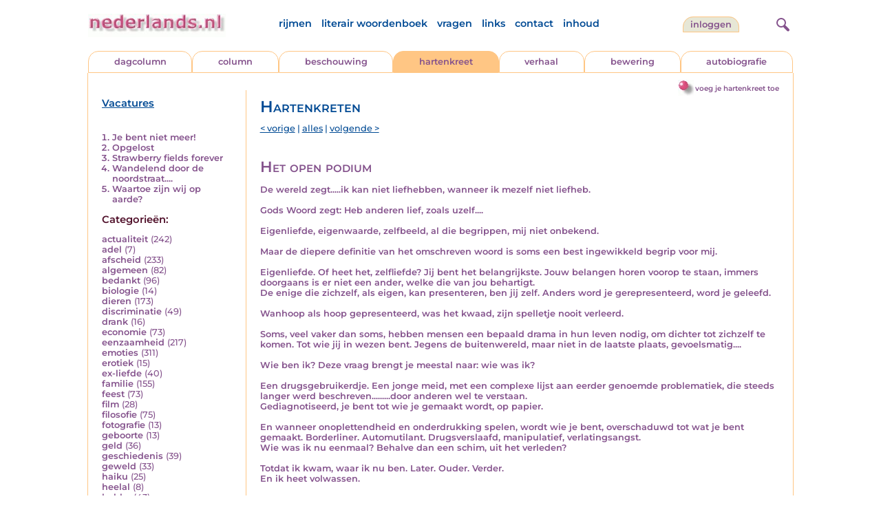

--- FILE ---
content_type: text/html; charset=UTF-8
request_url: https://www.nederlands.nl/nedermap/hartenkreten/hartenkreet/117031.html
body_size: 6449
content:
<!DOCTYPE HTML PUBLIC "-//W3C//DTD HTML 4.01 Transitional//EN" "http://www.w3.org/TR/html4/loose.dtd">
<html>
<head>
<title>Het  open podium - Nederlands.nl</title>
<meta name='description' content='De wereld zegt.....ik kan niet liefhebben, wanneer ik mezelf niet liefheb.  Gods Woord zegt: Heb anderen lief, zoals uzelf....  Eigenliefde, eigenwaarde, z...' />
<meta name='keywords' content='ouder worden,leren,w,leren,weten' />
<meta charset="utf-8"/>
<meta name="viewport" content="width=device-width">
<link rel="stylesheet" href="/assets/main.css?m=1766486158" type="text/css">
<script src="https://code.jquery.com/jquery-3.7.1.min.js" integrity="sha256-/JqT3SQfawRcv/BIHPThkBvs0OEvtFFmqPF/lYI/Cxo=" crossorigin="anonymous"></script>
<script language='JavaScript' type="module" src='/assets/main.js?m=1766486158'></script>
<script>
    window.RECAPTCHA_SITE_KEY = '6LcAujwlAAAAAFfX_BKOe7wVGByzBI3YpYdXfVRC';
</script>
</head>
<body bgcolor='#FFFFFF' text='#84528C' link='#84528C' vlink='#84528C' alink='#84528C'>
<header class="header">
<div class="item logo">
<a href="/" target="_top"><img src="/pic/nederlandsnl.jpg"   border="0" alt="nederlands.nl" class="logo"></a>
</div>
<div class="item menu">
    <ul class="pages blue">
        <li><a href='https://rijmwoordenboek.gedichten.nl/'>rijmen</a></li>
        <li><a href='/literair-woordenboek/'>literair woordenboek</a></li>
        <li><a href='/vragen.php'>vragen</a></li>
        <li><a href='/links.php'>links</a></li>
        <li><a href='/contact.php'>contact</a></li>
        <li><a href='/sitemap.php'>inhoud</a></li>
    </ul>
</div>
<div class="item welkom">
<span>
<a href="/login/" class="button">Inloggen</a></span>
</div>

<div class="item search">
<form name="zoekged" action="/nederindex" enctype="multipart/form-data">
<input type="text" name="tekst" style="width: 75%; height: 24px" placeholder="Zoeken op auteur, categorie of tekst">
<input type="hidden" value="submit">
<input type="hidden" name="mode" value="zoek">
<input type="hidden" name="type" value="default">
<input type="submit" value="Zoek" border="0" style="margin-left: 10px;">
</form>
</div>
<div class="item hamburger">
    <button class="navigation-control" type="button" id="navigation-control">
        <div class="bar1"></div>
        <div class="bar2"></div>
        <div class="bar3"></div>
    </button>
</div>
<div class="item searchicon">
    <button class="search-control" type="button" id="search-control">
        <div class="circle"></div>
        <div class="bar1"></div>
        <div class="bar2"></div>
    </button>
</div>
</header>
<nav class="item">
    <ul class="pages blue">
        <li><a href='https://rijmwoordenboek.nederlands.nl/'>rijmen</a></li>
        <li><a href='/literair-woordenboek/'>literair woordenboek</a></li>
        <li><a href='/vragen.php'>vragen</a></li>
        <li><a href='/links.php'>links</a></li>
        <li><a href='/contact.php'>contact</a></li>
        <li><a href='/sitemap.php'>inhoud</a></li>
    </ul>
    <div class="tabs purple">
        <div class="tab "><a href="/nedermap/dagcolumn/index.html" target="_top">dagcolumn</a></div>
        <div class="tab "><a href="/nedermap/column/index.html" target="_top">column</a></div>
        <div class="tab "><a href="/nedermap/beschouwing/index.html" target="_top">beschouwing</a></div>
        <div class="tab active"><a href="/nedermap/hartenkreet/index.html" target="_top">hartenkreet</a></div>
        <div class="tab "><a href="/nedermap/verhaal/index.html" target="_top">verhaal</a></div>
        <div class="tab "><a href="/nedermap/bewering/index.html" target="_top">bewering</a></div>
        <div class="tab "><a href="/nedermap/autobiografie/index.html" target="_top">autobiografie</a></div>
</div>
    <ul class="pages red">
    <li><a href="/login/">inloggen</a></li>    </ul>
</nav>

<section class="content" align='center'><div style="float: right" class="subheader">    <span class="item purple_link"><a href="/hartenkreet/toevoegen" class="bal-link">voeg je hartenkreet toe</a></span></div>    <main class="container">
        <aside class="categories">
            <h2 class="vacancies blue"><a href='/vacatures.php'>Vacatures</a></h2>
            <div class='top'><ol><li><a href='/nedermap/hartenkreten/hartenkreet/155903.html'>Je bent niet meer!</a></li><li><a href='/nedermap/hartenkreten/hartenkreet/156112.html'>Opgelost</a></li><li><a href='/nedermap/hartenkreten/hartenkreet/156117.html'>Strawberry  fields forever</a></li><li><a href='/nedermap/hartenkreten/hartenkreet/156061.html'>Wandelend door de noordstraat....</a></li><li><a href='/nedermap/hartenkreten/hartenkreet/156088.html'>Waartoe zijn wij op aarde?</a></li></ol></div></div><div class='dropdown'><form action=""><select id="category-selection" onchange="location = this.value;" placeholder="Kies een categorie">    <option value="">Kies een categorie</option>    <option value='/nedermap/hartenkreten/categorie/actualiteit.html'>actualiteit (242)</option>    <option value='/nedermap/hartenkreten/categorie/adel.html'>adel (7)</option>    <option value='/nedermap/hartenkreten/categorie/afscheid.html'>afscheid (233)</option>    <option value='/nedermap/hartenkreten/categorie/algemeen.html'>algemeen (82)</option>    <option value='/nedermap/hartenkreten/categorie/bedankt.html'>bedankt (96)</option>    <option value='/nedermap/hartenkreten/categorie/biologie.html'>biologie (14)</option>    <option value='/nedermap/hartenkreten/categorie/dieren.html'>dieren (173)</option>    <option value='/nedermap/hartenkreten/categorie/discriminatie.html'>discriminatie (49)</option>    <option value='/nedermap/hartenkreten/categorie/drank.html'>drank (16)</option>    <option value='/nedermap/hartenkreten/categorie/economie.html'>economie (73)</option>    <option value='/nedermap/hartenkreten/categorie/eenzaamheid.html'>eenzaamheid (217)</option>    <option value='/nedermap/hartenkreten/categorie/emoties.html'>emoties (311)</option>    <option value='/nedermap/hartenkreten/categorie/erotiek.html'>erotiek (15)</option>    <option value='/nedermap/hartenkreten/categorie/ex-liefde.html'>ex-liefde (40)</option>    <option value='/nedermap/hartenkreten/categorie/familie.html'>familie (155)</option>    <option value='/nedermap/hartenkreten/categorie/feest.html'>feest (73)</option>    <option value='/nedermap/hartenkreten/categorie/film.html'>film (28)</option>    <option value='/nedermap/hartenkreten/categorie/filosofie.html'>filosofie (75)</option>    <option value='/nedermap/hartenkreten/categorie/fotografie.html'>fotografie (13)</option>    <option value='/nedermap/hartenkreten/categorie/geboorte.html'>geboorte (13)</option>    <option value='/nedermap/hartenkreten/categorie/geld.html'>geld (36)</option>    <option value='/nedermap/hartenkreten/categorie/geschiedenis.html'>geschiedenis (39)</option>    <option value='/nedermap/hartenkreten/categorie/geweld.html'>geweld (33)</option>    <option value='/nedermap/hartenkreten/categorie/haiku.html'>haiku (25)</option>    <option value='/nedermap/hartenkreten/categorie/heelal.html'>heelal (8)</option>    <option value='/nedermap/hartenkreten/categorie/hobby.html'>hobby (43)</option>    <option value='/nedermap/hartenkreten/categorie/humor.html'>humor (289)</option>    <option value='/nedermap/hartenkreten/categorie/huwelijk.html'>huwelijk (11)</option>    <option value='/nedermap/hartenkreten/categorie/idool.html'>idool (42)</option>    <option value='/nedermap/hartenkreten/categorie/individu.html'>individu (283)</option>    <option value='/nedermap/hartenkreten/categorie/internet.html'>internet (28)</option>    <option value='/nedermap/hartenkreten/categorie/jaargetijden.html'>jaargetijden (49)</option>    <option value='/nedermap/hartenkreten/categorie/kerstmis.html'>kerstmis (62)</option>    <option value='/nedermap/hartenkreten/categorie/kinderen.html'>kinderen (198)</option>    <option value='/nedermap/hartenkreten/categorie/koningshuis.html'>koningshuis (26)</option>    <option value='/nedermap/hartenkreten/categorie/kunst.html'>kunst (73)</option>    <option value='/nedermap/hartenkreten/categorie/landschap.html'>landschap (13)</option>    <option value='/nedermap/hartenkreten/categorie/lichaam.html'>lichaam (132)</option>    <option value='/nedermap/hartenkreten/categorie/liefde.html'>liefde (231)</option>    <option value='/nedermap/hartenkreten/categorie/literatuur.html'>literatuur (81)</option>    <option value='/nedermap/hartenkreten/categorie/maatschappij.html'>maatschappij (183)</option>    <option value='/nedermap/hartenkreten/categorie/mannen.html'>mannen (35)</option>    <option value='/nedermap/hartenkreten/categorie/milieu.html'>milieu (13)</option>    <option value='/nedermap/hartenkreten/categorie/misdaad.html'>misdaad (57)</option>    <option value='/nedermap/hartenkreten/categorie/moederdag.html'>moederdag (5)</option>    <option value='/nedermap/hartenkreten/categorie/moraal.html'>moraal (66)</option>    <option value='/nedermap/hartenkreten/categorie/muziek.html'>muziek (188)</option>    <option value='/nedermap/hartenkreten/categorie/natuur.html'>natuur (188)</option>    <option value='/nedermap/hartenkreten/categorie/oorlog.html'>oorlog (54)</option>    <option value='/nedermap/hartenkreten/categorie/ouderen.html'>ouderen (140)</option>    <option value='/nedermap/hartenkreten/categorie/ouders.html'>ouders (20)</option>    <option value='/nedermap/hartenkreten/categorie/overig.html'>overig (38)</option>    <option value='/nedermap/hartenkreten/categorie/overlijden.html'>overlijden (72)</option>    <option value='/nedermap/hartenkreten/categorie/partner.html'>partner (4)</option>    <option value='/nedermap/hartenkreten/categorie/pesten.html'>pesten (13)</option>    <option value='/nedermap/hartenkreten/categorie/planten.html'>planten (18)</option>    <option value='/nedermap/hartenkreten/categorie/poesiealbum.html'>poesiealbum (1)</option>    <option value='/nedermap/hartenkreten/categorie/politiek.html'>politiek (99)</option>    <option value='/nedermap/hartenkreten/categorie/psychologie.html'>psychologie (115)</option>    <option value='/nedermap/hartenkreten/categorie/rampen.html'>rampen (28)</option>    <option value='/nedermap/hartenkreten/categorie/reizen.html'>reizen (61)</option>    <option value='/nedermap/hartenkreten/categorie/religie.html'>religie (123)</option>    <option value='/nedermap/hartenkreten/categorie/schilderkunst.html'>schilderkunst (25)</option>    <option value='/nedermap/hartenkreten/categorie/school.html'>school (60)</option>    <option value='/nedermap/hartenkreten/categorie/sinterklaas.html'>sinterklaas (5)</option>    <option value='/nedermap/hartenkreten/categorie/sms.html'>sms (1)</option>    <option value='/nedermap/hartenkreten/categorie/songtekst.html'>songtekst (1)</option>    <option value='/nedermap/hartenkreten/categorie/spijt.html'>spijt (29)</option>    <option value='/nedermap/hartenkreten/categorie/sport.html'>sport (78)</option>    <option value='/nedermap/hartenkreten/categorie/sterkte.html'>sterkte (7)</option>    <option value='/nedermap/hartenkreten/categorie/taal.html'>taal (40)</option>    <option value='/nedermap/hartenkreten/categorie/tijd.html'>tijd (59)</option>    <option value='/nedermap/hartenkreten/categorie/toneel.html'>toneel (7)</option>    <option value='/nedermap/hartenkreten/categorie/vakantie.html'>vakantie (28)</option>    <option value='/nedermap/hartenkreten/categorie/valentijn.html'>valentijn (1)</option>    <option value='/nedermap/hartenkreten/categorie/verdriet.html'>verdriet (132)</option>    <option value='/nedermap/hartenkreten/categorie/verhuizen.html'>verhuizen (3)</option>    <option value='/nedermap/hartenkreten/categorie/verjaardag.html'>verjaardag (16)</option>    <option value='/nedermap/hartenkreten/categorie/verkeer.html'>verkeer (26)</option>    <option value='/nedermap/hartenkreten/categorie/voedsel.html'>voedsel (26)</option>    <option value='/nedermap/hartenkreten/categorie/vriendschap.html'>vriendschap (151)</option>    <option value='/nedermap/hartenkreten/categorie/vrijheid.html'>vrijheid (48)</option>    <option value='/nedermap/hartenkreten/categorie/vrouwen.html'>vrouwen (53)</option>    <option value='/nedermap/hartenkreten/categorie/welzijn.html'>welzijn (77)</option>    <option value='/nedermap/hartenkreten/categorie/wereld.html'>wereld (46)</option>    <option value='/nedermap/hartenkreten/categorie/werk.html'>werk (143)</option>    <option value='/nedermap/hartenkreten/categorie/wetenschap.html'>wetenschap (17)</option>    <option value='/nedermap/hartenkreten/categorie/woede.html'>woede (76)</option>    <option value='/nedermap/hartenkreten/categorie/woonoord.html'>woonoord (191)</option>    <option value='/nedermap/hartenkreten/categorie/ziekte.html'>ziekte (257)</option></select></form></div><div class='list'><h2 class='red'>Categorie&euml;n:</h2><ul><li><a href='/nedermap/hartenkreten/categorie/actualiteit.html' style='text-decoration:none;'>actualiteit</a> <span class='count'>(242)</span></li><li><a href='/nedermap/hartenkreten/categorie/adel.html' style='text-decoration:none;'>adel</a> <span class='count'>(7)</span></li><li><a href='/nedermap/hartenkreten/categorie/afscheid.html' style='text-decoration:none;'>afscheid</a> <span class='count'>(233)</span></li><li><a href='/nedermap/hartenkreten/categorie/algemeen.html' style='text-decoration:none;'>algemeen</a> <span class='count'>(82)</span></li><li><a href='/nedermap/hartenkreten/categorie/bedankt.html' style='text-decoration:none;'>bedankt</a> <span class='count'>(96)</span></li><li><a href='/nedermap/hartenkreten/categorie/biologie.html' style='text-decoration:none;'>biologie</a> <span class='count'>(14)</span></li><li><a href='/nedermap/hartenkreten/categorie/dieren.html' style='text-decoration:none;'>dieren</a> <span class='count'>(173)</span></li><li><a href='/nedermap/hartenkreten/categorie/discriminatie.html' style='text-decoration:none;'>discriminatie</a> <span class='count'>(49)</span></li><li><a href='/nedermap/hartenkreten/categorie/drank.html' style='text-decoration:none;'>drank</a> <span class='count'>(16)</span></li><li><a href='/nedermap/hartenkreten/categorie/economie.html' style='text-decoration:none;'>economie</a> <span class='count'>(73)</span></li><li><a href='/nedermap/hartenkreten/categorie/eenzaamheid.html' style='text-decoration:none;'>eenzaamheid</a> <span class='count'>(217)</span></li><li><a href='/nedermap/hartenkreten/categorie/emoties.html' style='text-decoration:none;'>emoties</a> <span class='count'>(311)</span></li><li><a href='/nedermap/hartenkreten/categorie/erotiek.html' style='text-decoration:none;'>erotiek</a> <span class='count'>(15)</span></li><li><a href='/nedermap/hartenkreten/categorie/ex-liefde.html' style='text-decoration:none;'>ex-liefde</a> <span class='count'>(40)</span></li><li><a href='/nedermap/hartenkreten/categorie/familie.html' style='text-decoration:none;'>familie</a> <span class='count'>(155)</span></li><li><a href='/nedermap/hartenkreten/categorie/feest.html' style='text-decoration:none;'>feest</a> <span class='count'>(73)</span></li><li><a href='/nedermap/hartenkreten/categorie/film.html' style='text-decoration:none;'>film</a> <span class='count'>(28)</span></li><li><a href='/nedermap/hartenkreten/categorie/filosofie.html' style='text-decoration:none;'>filosofie</a> <span class='count'>(75)</span></li><li><a href='/nedermap/hartenkreten/categorie/fotografie.html' style='text-decoration:none;'>fotografie</a> <span class='count'>(13)</span></li><li><a href='/nedermap/hartenkreten/categorie/geboorte.html' style='text-decoration:none;'>geboorte</a> <span class='count'>(13)</span></li><li><a href='/nedermap/hartenkreten/categorie/geld.html' style='text-decoration:none;'>geld</a> <span class='count'>(36)</span></li><li><a href='/nedermap/hartenkreten/categorie/geschiedenis.html' style='text-decoration:none;'>geschiedenis</a> <span class='count'>(39)</span></li><li><a href='/nedermap/hartenkreten/categorie/geweld.html' style='text-decoration:none;'>geweld</a> <span class='count'>(33)</span></li><li><a href='/nedermap/hartenkreten/categorie/haiku.html' style='text-decoration:none;'>haiku</a> <span class='count'>(25)</span></li><li><a href='/nedermap/hartenkreten/categorie/heelal.html' style='text-decoration:none;'>heelal</a> <span class='count'>(8)</span></li><li><a href='/nedermap/hartenkreten/categorie/hobby.html' style='text-decoration:none;'>hobby</a> <span class='count'>(43)</span></li><li><a href='/nedermap/hartenkreten/categorie/humor.html' style='text-decoration:none;'>humor</a> <span class='count'>(289)</span></li><li><a href='/nedermap/hartenkreten/categorie/huwelijk.html' style='text-decoration:none;'>huwelijk</a> <span class='count'>(11)</span></li><li><a href='/nedermap/hartenkreten/categorie/idool.html' style='text-decoration:none;'>idool</a> <span class='count'>(42)</span></li><li><a href='/nedermap/hartenkreten/categorie/individu.html' style='text-decoration:none;'>individu</a> <span class='count'>(283)</span></li><li><a href='/nedermap/hartenkreten/categorie/internet.html' style='text-decoration:none;'>internet</a> <span class='count'>(28)</span></li><li><a href='/nedermap/hartenkreten/categorie/jaargetijden.html' style='text-decoration:none;'>jaargetijden</a> <span class='count'>(49)</span></li><li><a href='/nedermap/hartenkreten/categorie/kerstmis.html' style='text-decoration:none;'>kerstmis</a> <span class='count'>(62)</span></li><li><a href='/nedermap/hartenkreten/categorie/kinderen.html' style='text-decoration:none;'>kinderen</a> <span class='count'>(198)</span></li><li><a href='/nedermap/hartenkreten/categorie/koningshuis.html' style='text-decoration:none;'>koningshuis</a> <span class='count'>(26)</span></li><li><a href='/nedermap/hartenkreten/categorie/kunst.html' style='text-decoration:none;'>kunst</a> <span class='count'>(73)</span></li><li><a href='/nedermap/hartenkreten/categorie/landschap.html' style='text-decoration:none;'>landschap</a> <span class='count'>(13)</span></li><li><a href='/nedermap/hartenkreten/categorie/lichaam.html' style='text-decoration:none;'>lichaam</a> <span class='count'>(132)</span></li><li><a href='/nedermap/hartenkreten/categorie/liefde.html' style='text-decoration:none;'>liefde</a> <span class='count'>(231)</span></li><li><a href='/nedermap/hartenkreten/categorie/literatuur.html' style='text-decoration:none;'>literatuur</a> <span class='count'>(81)</span></li><li><a href='/nedermap/hartenkreten/categorie/maatschappij.html' style='text-decoration:none;'>maatschappij</a> <span class='count'>(183)</span></li><li><a href='/nedermap/hartenkreten/categorie/mannen.html' style='text-decoration:none;'>mannen</a> <span class='count'>(35)</span></li><li><a href='/nedermap/hartenkreten/categorie/milieu.html' style='text-decoration:none;'>milieu</a> <span class='count'>(13)</span></li><li><a href='/nedermap/hartenkreten/categorie/misdaad.html' style='text-decoration:none;'>misdaad</a> <span class='count'>(57)</span></li><li><a href='/nedermap/hartenkreten/categorie/moederdag.html' style='text-decoration:none;'>moederdag</a> <span class='count'>(5)</span></li><li><a href='/nedermap/hartenkreten/categorie/moraal.html' style='text-decoration:none;'>moraal</a> <span class='count'>(66)</span></li><li><a href='/nedermap/hartenkreten/categorie/muziek.html' style='text-decoration:none;'>muziek</a> <span class='count'>(188)</span></li><li><a href='/nedermap/hartenkreten/categorie/natuur.html' style='text-decoration:none;'>natuur</a> <span class='count'>(188)</span></li><li><a href='/nedermap/hartenkreten/categorie/oorlog.html' style='text-decoration:none;'>oorlog</a> <span class='count'>(54)</span></li><li><a href='/nedermap/hartenkreten/categorie/ouderen.html' style='text-decoration:none;'>ouderen</a> <span class='count'>(140)</span></li><li><a href='/nedermap/hartenkreten/categorie/ouders.html' style='text-decoration:none;'>ouders</a> <span class='count'>(20)</span></li><li><a href='/nedermap/hartenkreten/categorie/overig.html' style='text-decoration:none;'>overig</a> <span class='count'>(38)</span></li><li><a href='/nedermap/hartenkreten/categorie/overlijden.html' style='text-decoration:none;'>overlijden</a> <span class='count'>(72)</span></li><li><a href='/nedermap/hartenkreten/categorie/partner.html' style='text-decoration:none;'>partner</a> <span class='count'>(4)</span></li><li><a href='/nedermap/hartenkreten/categorie/pesten.html' style='text-decoration:none;'>pesten</a> <span class='count'>(13)</span></li><li><a href='/nedermap/hartenkreten/categorie/planten.html' style='text-decoration:none;'>planten</a> <span class='count'>(18)</span></li><li><a href='/nedermap/hartenkreten/categorie/poesiealbum.html' style='text-decoration:none;'>poesiealbum</a> <span class='count'>(1)</span></li><li><a href='/nedermap/hartenkreten/categorie/politiek.html' style='text-decoration:none;'>politiek</a> <span class='count'>(99)</span></li><li><a href='/nedermap/hartenkreten/categorie/psychologie.html' style='text-decoration:none;'>psychologie</a> <span class='count'>(115)</span></li><li><a href='/nedermap/hartenkreten/categorie/rampen.html' style='text-decoration:none;'>rampen</a> <span class='count'>(28)</span></li><li><a href='/nedermap/hartenkreten/categorie/reizen.html' style='text-decoration:none;'>reizen</a> <span class='count'>(61)</span></li><li><a href='/nedermap/hartenkreten/categorie/religie.html' style='text-decoration:none;'>religie</a> <span class='count'>(123)</span></li><li><a href='/nedermap/hartenkreten/categorie/schilderkunst.html' style='text-decoration:none;'>schilderkunst</a> <span class='count'>(25)</span></li><li><a href='/nedermap/hartenkreten/categorie/school.html' style='text-decoration:none;'>school</a> <span class='count'>(60)</span></li><li><a href='/nedermap/hartenkreten/categorie/sinterklaas.html' style='text-decoration:none;'>sinterklaas</a> <span class='count'>(5)</span></li><li><a href='/nedermap/hartenkreten/categorie/sms.html' style='text-decoration:none;'>sms</a> <span class='count'>(1)</span></li><li><a href='/nedermap/hartenkreten/categorie/songtekst.html' style='text-decoration:none;'>songtekst</a> <span class='count'>(1)</span></li><li><a href='/nedermap/hartenkreten/categorie/spijt.html' style='text-decoration:none;'>spijt</a> <span class='count'>(29)</span></li><li><a href='/nedermap/hartenkreten/categorie/sport.html' style='text-decoration:none;'>sport</a> <span class='count'>(78)</span></li><li><a href='/nedermap/hartenkreten/categorie/sterkte.html' style='text-decoration:none;'>sterkte</a> <span class='count'>(7)</span></li><li><a href='/nedermap/hartenkreten/categorie/taal.html' style='text-decoration:none;'>taal</a> <span class='count'>(40)</span></li><li><a href='/nedermap/hartenkreten/categorie/tijd.html' style='text-decoration:none;'>tijd</a> <span class='count'>(59)</span></li><li><a href='/nedermap/hartenkreten/categorie/toneel.html' style='text-decoration:none;'>toneel</a> <span class='count'>(7)</span></li><li><a href='/nedermap/hartenkreten/categorie/vakantie.html' style='text-decoration:none;'>vakantie</a> <span class='count'>(28)</span></li><li><a href='/nedermap/hartenkreten/categorie/valentijn.html' style='text-decoration:none;'>valentijn</a> <span class='count'>(1)</span></li><li><a href='/nedermap/hartenkreten/categorie/verdriet.html' style='text-decoration:none;'>verdriet</a> <span class='count'>(132)</span></li><li><a href='/nedermap/hartenkreten/categorie/verhuizen.html' style='text-decoration:none;'>verhuizen</a> <span class='count'>(3)</span></li><li><a href='/nedermap/hartenkreten/categorie/verjaardag.html' style='text-decoration:none;'>verjaardag</a> <span class='count'>(16)</span></li><li><a href='/nedermap/hartenkreten/categorie/verkeer.html' style='text-decoration:none;'>verkeer</a> <span class='count'>(26)</span></li><li><a href='/nedermap/hartenkreten/categorie/voedsel.html' style='text-decoration:none;'>voedsel</a> <span class='count'>(26)</span></li><li><a href='/nedermap/hartenkreten/categorie/vriendschap.html' style='text-decoration:none;'>vriendschap</a> <span class='count'>(151)</span></li><li><a href='/nedermap/hartenkreten/categorie/vrijheid.html' style='text-decoration:none;'>vrijheid</a> <span class='count'>(48)</span></li><li><a href='/nedermap/hartenkreten/categorie/vrouwen.html' style='text-decoration:none;'>vrouwen</a> <span class='count'>(53)</span></li><li><a href='/nedermap/hartenkreten/categorie/welzijn.html' style='text-decoration:none;'>welzijn</a> <span class='count'>(77)</span></li><li><a href='/nedermap/hartenkreten/categorie/wereld.html' style='text-decoration:none;'>wereld</a> <span class='count'>(46)</span></li><li><a href='/nedermap/hartenkreten/categorie/werk.html' style='text-decoration:none;'>werk</a> <span class='count'>(143)</span></li><li><a href='/nedermap/hartenkreten/categorie/wetenschap.html' style='text-decoration:none;'>wetenschap</a> <span class='count'>(17)</span></li><li><a href='/nedermap/hartenkreten/categorie/woede.html' style='text-decoration:none;'>woede</a> <span class='count'>(76)</span></li><li><a href='/nedermap/hartenkreten/categorie/woonoord.html' style='text-decoration:none;'>woonoord</a> <span class='count'>(191)</span></li><li><a href='/nedermap/hartenkreten/categorie/ziekte.html' style='text-decoration:none;'>ziekte</a> <span class='count'>(257)</span></li></ul></div>        </aside>

        <div class="content">
                        <h2 class="nedermap_titel">Hartenkreten</h2><nav class='nextprev blue'>
<a href='/nedermap/hartenkreten/hartenkreet/117025.html?browse=tabblad'>&lt; vorige</a> | <a href='/nedermap/hartenkreten/alles.html'>alles</a> | <a href='/nedermap/hartenkreten/hartenkreet/117032.html?browse=tabblad'>volgende &gt;</a></nav>
<article id='content'>
<!-- google_ad_section_start --><h1 class='inzending-titel'>Het  open podium</h1>
<p>De wereld zegt.....ik kan niet liefhebben, wanneer ik mezelf niet liefheb.<br />
<br />
Gods Woord zegt: Heb anderen lief, zoals uzelf....<br />
<br />
Eigenliefde, eigenwaarde, zelfbeeld, al die begrippen, mij niet onbekend.<br />
<br />
Maar de diepere definitie van het omschreven woord is soms een best ingewikkeld begrip voor mij.<br />
<br />
Eigenliefde. Of heet het, zelfliefde?  Jij bent het belangrijkste. Jouw belangen horen voorop te staan, immers doorgaans is er niet een ander, welke die van jou behartigt.<br />
De enige die zichzelf, als eigen, kan presenteren, ben jij zelf. Anders word je gerepresenteerd, word je geleefd.<br />
<br />
Wanhoop als hoop gepresenteerd, was het kwaad, zijn spelletje nooit verleerd.<br />
<br />
Soms, veel vaker dan soms, hebben mensen een bepaald drama in hun leven nodig, om dichter tot zichzelf te komen. Tot wie jij in wezen bent. Jegens de buitenwereld, maar niet in de laatste plaats, gevoelsmatig....<br />
<br />
Wie ben ik? Deze vraag brengt je meestal naar: wie was ik?<br />
<br />
Een drugsgebruikerdje. Een jonge meid, met  een complexe lijst aan eerder genoemde problematiek, die steeds langer werd beschreven.........door anderen wel te verstaan. <br />
Gediagnotiseerd, je bent tot wie je gemaakt wordt, op papier.<br />
<br />
En wanneer onoplettendheid en onderdrukking spelen, wordt wie je bent, overschaduwd tot wat je bent gemaakt. Borderliner. Automutilant. Drugsverslaafd, manipulatief, verlatingsangst.<br />
Wie was ik nu eenmaal? Behalve dan een schim, uit het verleden?<br />
<br />
Totdat ik kwam, waar ik nu ben. Later. Ouder.  Verder.<br />
En ik heet volwassen.<br />
<br />
Ik heb woorden gegeven aan die vreselijke strijd...welke het ouder worden met zich meebrengt. Ik heb gevoelens leren erkennen, leren ervaren tijdens het spreken.<br />
Ik richtte me op mijn sterke kanten, niet langer op mijn gebreken.<br />
<br />
Ik moest mezelf leren kennen. En voelde de liefde, die nu vrijelijk kon te stromen. Eerder geblokkeerd, door de wonden uit het verleden voortgekomen. Bevrijd van de leugen minderwaardig te zijn.<br />
<br />
Voelde ik me waardig. Sterker. Wijzer. <br />
<br />
Toen er woorden waren,<br />
om mijn verleden naar te vertalen,<br />
<br />
kreeg ik het podium<br />
<br />
om te leren stralen........<br/><br/><p class='toelichting purple' style='font-weight: normal;'></p><span style='font-weight: normal'><i>Schrijver: <a title='Zoek meer van deze schrijver...' href='/schrijver/stephanie-Joy'>stephanie-Joy</a>, 18 januari 2008<br/></i><div class='mailto' style='padding: 10px 0;'><img src='/pic/font-awesome/envelope.svg' class='envelope-icon'/><a href='/mailto.php?n=susannaxxx&d=hotmail.com'>susannaxxx<img src='/pic/font-awesome/at.svg' class='at-icon'/>hotmail.com</a></div></span><br/><br/><span class='red'>Geplaatst in de categorie: <a href='/nederindex/?cat=liefde&siteid=2'>liefde</a></span><br/><div class='tags'><a href='/nederindex/?tekst=ouder+worden&mode=zoek&type=tabblad' class='tag'><img src='/pic/font-awesome/tag.svg' class='icon'/>ouder worden</a> <a href='/nederindex/?tekst=leren&mode=zoek&type=tabblad' class='tag'><img src='/pic/font-awesome/tag.svg' class='icon'/>leren</a> <a href='/nederindex/?tekst=w&mode=zoek&type=tabblad' class='tag'><img src='/pic/font-awesome/tag.svg' class='icon'/>w</a> <a href='/nederindex/?tekst=leren&mode=zoek&type=tabblad' class='tag'><img src='/pic/font-awesome/tag.svg' class='icon'/>leren</a> <a href='/nederindex/?tekst=weten&mode=zoek&type=tabblad' class='tag'><img src='/pic/font-awesome/tag.svg' class='icon'/>weten</a> </div><!-- google_ad_section_end --><br/><div class="rating clickable" data-gedid="117031"><ul class="star-rating"><li class="current-rating" style="width:2em;"></li><li><a href="#" data-rating="6" title="1 van 5 sterren" class="one-star">1</a></li><li><a href="#" data-rating="7" title="2 van 5 sterren" class="two-stars">2</a></li><li><a href="#" data-rating="8" title="3 van 5 sterren" class="three-stars">3</a></li><li><a href="#" data-rating="9" title="4 van 5 sterren" class="four-stars">4</a></li><li><a href="#" data-rating="10" title="5 van 5 sterren" class="five-stars">5</a></li></ul> <span id="current-rating-result" class="current-rating-result grey">1.7 met 34 stemmen <span class="views" title="Deze inzending is 1.822 keer bekeken."><img src="/pic/font-awesome/eye.svg" class="eye-icon" alt="aantal keer bekeken" /> 1.822</span></span></div></article><a name='reacties'></a><p class='red'>Er zijn nog geen reacties op deze inzending.</p><div class='separator'></div>                           <br/>
                            <a name='addcomment'></a>
                            <span class='purple'>
<img src='/pic/reageer.gif' border=0 alt='' style='vertical-align:middle; padding-right: 5px;'>
Geef je reactie op deze inzending:</span><br/><br/>
                            <form method='post' action='/reactie.php' enctype='multipart/form-data'>
                                <input type='hidden' name='gedid' value='117031'>
                                <input type='hidden' name='submit' value='submit'>
                                <div class="form-item">
                                    <label for="naam">Naam:</label>
                                    <input type='text' name='naam' value=''>
                                </div>
                                <div class="form-item">
                                    <label for="email">E-mail:</label>
                                    <input type='text' name='email' value=''>
                                </div>
                                <div class="form-item">
                                    <label for="bericht">Bericht:</label>
                                    <textarea name='bericht' wrap style='width: 100%; max-width: 300px; height: 40px;'></textarea>
                                </div>
                                <span class='red' style='clear:both; font-size: 0.8em;'>
(<input type='checkbox' name='anoniem' checked>
vink aan als je <u>niet</u> wilt dat je e-mailadres voor anderen in beeld verschijnt)</span><br/><br/>
                                <input type='submit' value='Verzenden' border='0' style="float: right;">
                            </form><br/>
                            </div>
    </main>
</section>

<footer class="footer">
    <div class="item"><a href='/nedermap/dagcolumn/index.html' target='_top'>dagcolumn</a></div>
    <div class="item"><a href='/nedermap/columns/index.html' target='_top'>columns</a></div>
    <div class="item"><a href='/nedermap/beschouwingen/index.html' target='_top'>beschouwingen</a></div>
    <div class="item"><a href='/nedermap/hartenkreten/index.html' target='_top'>hartenkreten</a></div>
    <div class="item"><a href='/nedermap/verhalen/index.html' target='_top'>verhalen</a></div>
    <div class="item"><a href='/nedermap/beweringen/index.html' target='_top'>beweringen</a></div
    <div class="item"><a href='/nedermap/autobiografieen/index.html' target='_top'>autobiografieen</a></div>
    <div class="item"><a href='https://rijmwoordenboek.gedichten.nl/' target='_top'>rijmen</a></div>
    <div class="item"><a href='https://www.gedichten.nl/' target='_top'>gedichten.nl</a></div>
    <div class="clearfix" style="width: 100%;"></div>
    <div class="item"><a href='/disclaimer.php' target='_top'>vrijwaring</a></div>
    <div class="item"><a href='/vragen.php' target='_top'>vragen</a></div>
    <div class="item"><a href='/links.php' target='_top'>links</a></div>
    <div class="item"><a href='/zoek.php' target='_top'>zoek</a></div>
    <div class="item"><a href='/contact.php' target='_top'>contact</a></div>
    <div class="item"><a href='/sitemap.php' target='_top'>inhoud</a></div>
</footer>

<!-- Google tag (gtag.js) -->
<script async src="https://www.googletagmanager.com/gtag/js?id=G-JBX7H9BLCS"></script>
<script>
  window.dataLayer = window.dataLayer || [];
  function gtag(){dataLayer.push(arguments);}
  gtag('js', new Date());

  gtag('config', 'G-JBX7H9BLCS', { 'anonymize_ip': true });
</script>
</body>
</html>